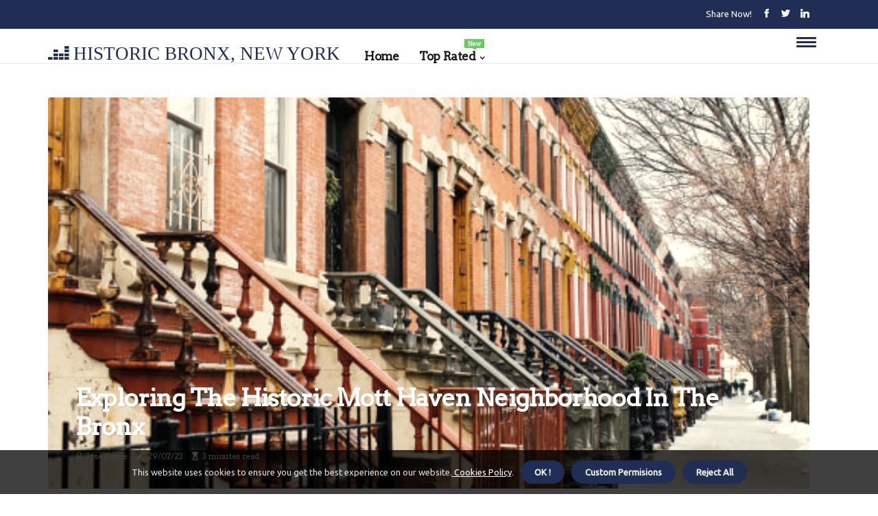

--- FILE ---
content_type: text/html;charset=utf-8
request_url: https://www.theamazingbronx.com/
body_size: 15179
content:
<!DOCTYPE html><html lang="en-US"><head><meta charset="UTF-8" /><meta http-equiv="X-UA-Compatible" content="IE=edge" /><meta name="viewport" content="width=device-width, initial-scale=1" /><meta name="generator" content="WordPress 5.8.5" /><meta name="robots" content="index,follow,max-snippet:-1, max-image-preview:large, max-video-preview:-1"><title>Historic Bronx, New York: A Journey Through Time</title><meta name="author" content="José Purce" /><meta name="description" content="Discover Historic Bronx, New York, a journey through the borough’s rich past, exploring its landmarks, culture, and stories that shaped the Bronx into..." /><meta name="keywords" content="richard morris, lewis morris iii" /><link rel="canonical" href="https://www.theamazingbronx.com" /><meta property="og:locale" content="en_US" /><meta property="og:type" content="website" /><meta property="og:title" content="Exploring the Historic Mott Haven Neighborhood in the Bronx" /><meta property="og:description" content="Explore Mott Haven - one of NYC's oldest neighborhoods - through 10 historic sites from an iron mill to two stretches of stunningly intact townhouses." /><meta property="og:url" content="https://www.theamazingbronx.com" /><meta property="og:site_name" content="theamazingbronx.com"/><meta property="og:image" content="https://www.theamazingbronx.com/img/469daaaa483537f4e3269abb7f9364ab.jpg?29"/><meta name="twitter:card" content="summary_large_image" /><meta name="twitter:description" content="Explore Mott Haven - one of NYC's oldest neighborhoods - through 10 historic sites from an iron mill to two stretches of stunningly intact townhouses." /><meta name="twitter:title" content="Exploring the Historic Mott Haven Neighborhood in the Bronx" /><script type='application/ld+json' class='yoast-schema-graph yoast-schema-graph--main'>{"@context": "https://schema.org","@graph": [{"@type": "WebSite","@id": "https://www.theamazingbronx.com#website","url": "https://www.theamazingbronx.com","name": "theamazingbronx.com","inLanguage": "en","description": "Explore Mott Haven - one of NYC's oldest neighborhoods - through 10 historic sites from an iron mill to two stretches of stunningly intact townhouses."},{"@type": "ImageObject","@id": "https://www.theamazingbronx.com#primaryimage","inLanguage": "en","url": "https://www.theamazingbronx.com/img/469daaaa483537f4e3269abb7f9364ab.jpg?29","width": 1920,"height": 800,"caption": "Exploring the Historic Mott Haven Neighborhood in the Bronx"},{"@type": "WebPage","@id": "https://www.theamazingbronx.com#webpage","url": "https://www.theamazingbronx.com","name": "Exploring the Historic Mott Haven Neighborhood in the Bronx","isPartOf": {"@id": "https://www.theamazingbronx.com#website"},"inLanguage": "en","primaryImageOfPage": {"@id": "https://www.theamazingbronx.com#primaryimage"},"datePublished": "2025-10-29T14-06-53.000Z","dateModified": "2025-10-29T14-06-53.000Z","description": "Explore Mott Haven - one of NYC's oldest neighborhoods - through 10 historic sites from an iron mill to two stretches of stunningly intact townhouses.","potentialAction": [{"@type": "ReadAction","target": ["https://www.theamazingbronx.com"]}]}]}</script><link rel="icon" href="https://www.theamazingbronx.com/img/favicon.png" type="image/x-icon" /><link rel="apple-touch-icon-precomposed" sizes="57x57" href="https://www.theamazingbronx.com/img/apple-touch-icon-57x57.png" /><link rel="apple-touch-icon-precomposed" sizes="114x114" href="https://www.theamazingbronx.com/img/apple-touch-icon-114x114.png" /><link rel="apple-touch-icon-precomposed" sizes="72x72" href="https://www.theamazingbronx.com/img/apple-touch-icon-72x72.png" /><link rel="apple-touch-icon-precomposed" sizes="144x144" href="https://www.theamazingbronx.com/img/apple-touch-icon-144x144.png" /><link rel="apple-touch-icon-precomposed" sizes="60x60" href="https://www.theamazingbronx.com/img/apple-touch-icon-60x60.png" /><link rel="apple-touch-icon-precomposed" sizes="120x120" href="https://www.theamazingbronx.com/img/apple-touch-icon-120x120.png" /><link rel="apple-touch-icon-precomposed" sizes="76x76" href="https://www.theamazingbronx.com/img/apple-touch-icon-76x76.png" /><link rel="apple-touch-icon-precomposed" sizes="152x152" href="https://www.theamazingbronx.com/img/apple-touch-icon-152x152.png" /><link rel="icon" type="image/png" href="https://www.theamazingbronx.com/img/favicon-196x196.png" sizes="196x196" /><link rel="icon" type="image/png" href="https://www.theamazingbronx.com/img/favicon-96x96.png" sizes="96x96" /><link rel="icon" type="image/png" href="https://www.theamazingbronx.com/img/favicon-32x32.png" sizes="32x32" /><link rel="icon" type="image/png" href="https://www.theamazingbronx.com/img/favicon-16x16.png" sizes="16x16" /><link rel="icon" type="image/png" href="https://www.theamazingbronx.com/img/favicon-128.png" sizes="128x128" /><meta name="application-name" content="&nbsp;"/><meta name="msapplication-TileColor" content="#FFFFFF" /><meta name="msapplication-TileImage" content="mstile-144x144.png" /><meta name="msapplication-square70x70logo" content="mstile-70x70.png" /><meta name="msapplication-square150x150logo" content="mstile-150x150.png" /><meta name="msapplication-wide310x150logo" content="mstile-310x150.png" /><meta name="msapplication-square310x310logo" content="mstile-310x310.png" /><script> WebFontConfig = { google: { families: ['Arvo', 'Ubuntu'] } }; (function(d) { var wf = d.createElement('script'), s = d.scripts[0]; wf.src = 'https://ajax.googleapis.com/ajax/libs/webfont/1.6.26/webfont.js'; wf.async = true; s.parentNode.insertBefore(wf, s); })(document);</script><style type="text/css">:root{ --main-color:#ef3f48; --font-heading:Arvo; --font-body:Ubuntu;}.enable_footer_columns_dark { background: #151515; color: #fff; border-top: 1px solid #303030;}</style><link rel="stylesheet" href="https://www.theamazingbronx.com/css/bootstrap.min.css?ver=3.1.5" type="text/css" media="all" /><link rel="stylesheet" href="https://cdnjs.cloudflare.com/ajax/libs/font-awesome/5.15.4/css/all.min.css" /><link rel="https://api.w.org/" href="https://www.theamazingbronx.com/wp-json" /><link rel="EditURI" type="application/rsd+xml" title="RSD" href="https://www.theamazingbronx.com/xmlrpc.php?rsd" /><link rel="wlwmanifest" type="application/wlwmanifest+xml" href="https://www.theamazingbronx.com/wp-includes/wlwmanifest.xml"/><link rel="shortlink" href="https://www.theamazingbronx.com"/><style type="text/css">.wbst_header_magazine_style.two_header_top_style.wbst_cus_top_share .header_top_bar_wrapper { background: #202e55;}h4 {margin-top: 34px;}.home_section3 { background-color: #202e5508;}.enable_footer_columns_dark { background: #202e55; color: #fff; border-top: 1px solid #202e55;}.wbst_radus_e {border-radius: 3px;}.single_post_title_main { text-align: left; max-width: 88%; font-size: 35px;}ul.jl_s_pagination { display: none;}.cc-window { position: fixed; left: 0; right: 0; bottom: 0; width: 100%; background-color: rgba(0,0,0,0.75); z-index: 999; opacity: 1; transition: all 0.3s ease;}.cc-window .box-cookies { padding: 15px; text-align: center; color: #DBE0DF; font-size: 13px; font-weight: 400; line-height: 30px;}.cc-window .box-cookies { padding: 15px; text-align: center; color: #DBE0DF; font-size: 13px; font-weight: 400; line-height: 30px;}.cc-window .cc-close .cc-reject .cc-custom{ display: inline-block; margin-left: 10px; line-height: normal; padding: 10px 20px; background-color: #202e55; color: #fff; font-weight: bold; border-radius: 27px; cursor: pointer; transition: all 0.3s ease-in-out;}.footer_logo_about{font-weight: bold;font-size: 35px;}.post_content.wbst_content { text-align: justify;}.jm-post-like{cursor:pointer;}a.jm-post-like.loved { background: red; border-radius: 0px;}.single_post_share_icon_post li a i { display: inline-block; padding: 0; color: #fff; text-align: center; text-transform: capitalize; font-size: 15px; font-weight: 500; height: 40px; line-height: 40px; width: 40px; border-radius: 0px;}.single-post-meta-wrapper.wbst_sfoot i { float: left; display: inline-block; padding: 0; color: #000; text-align: center; margin-right: 0; text-transform: capitalize; font-size: 15px; font-weight: 500; height: 40px; line-height: 40px; width: 40px; border-radius: 0px; border: 1px solid #ebebeb;}.auth .author-info.wbst_auth_head { background: transparent; padding: 0px 11%; text-align: center; margin-bottom: 0px;}.main_title_col .auth { margin-top: 0px; margin-bottom: 30px; padding: 0px; border: 0px !important;}.auth .author-info.wbst_auth_head { background: transparent; padding: 0px 11%; text-align: center; margin-bottom: 0px;}.author-info.wbst_auth_head .author-avatar { display: block; float: left; margin-left: 50px;}.author-info.wbst_auth_head .avatar { width: 198px !important; border: 7px solid #fff; border-radius: 50%; overflow: hidden; box-shadow: 0 0 0 4px #202e55; margin-top: -27px;}.author-info.wbst_auth_head .author-description { float: right; display: block; margin: 0px; width: 55%;}.auth .author_commentcount, .auth .author_postcount { font-size: 12px; color: #fff; line-height: 1.2; background: #202e55; margin-right: 5px; padding: 2px 10px; border-radius: 0px;}.grid-sidebar .box { margin-bottom: 0!important; width: 33%; padding: 0; padding-right: 20px; padding-left: 20px; float: left; position: relative;}ol {display: inline-block;list-style-type: none;margin: 0;padding: 0;overflow: hidden;font-size: 12px;padding-left: 0;border-left: 1px solid #202e55;}ol li {display: inline;margin-right: 8px;}ol li::before {content: ">";margin-right: 8px;}ol li:first-child::before {content: "";}.jlm_w .jlma { top: 4px;}.jlm_w .jlmb { top: 10px;}.jlm_w .jlmc { top: 16px;}.jlm_w span { display: block; position: absolute; width: 130%; height: 3px; border-radius: 35px; background: #202e55; left: 5px;}.bottom_footer_menu_text .wbst_ft_w { border-top: 1px solid #ffff;}.menu-footer { margin-bottom: 0; padding: 0px; float: right; margin: -5px 35px 0px 0px;}.footer-bottom { color: #fff;}#menu-footer-menu li a { text-decoration: none; color: #fff;}.jellywp_about_us_widget_wrapper .footer_logo_about {margin-bottom: 30px;float: none;display: inline-block;width:100%;}.wbst_cat_img_w:last-child, .footer-columns .wbst_cat_img_w:nth-last-child(2) {margin-bottom: 8px;}.jli-moon{font-family: Font Awesome 5 Pro!important;}.jli-moon:before { content: "\f249";}.jli-sun{font-family: Font Awesome 5 Free!important;}.jli-sun:before { content: "\f249";}.wbst_day_night .jl-night-toggle-icon { width: 43px; background: rgba(0,0,0,.3); border-radius: 13;}.wbst__cat_img_w .wbst__cat_img_c { height: 62px; position: relative; border-radius: 3px; margin-top: :12px;}.footer-columns .wbst__cat_img_w .wbst__cat_img_c { border: 3px solid #525252; background: #3a3939;}header.header-wraper.wbst_header_magazine_style.two_header_top_style.header_layout_style3_custom.wbst_cus_top_share.border_down { background: #202e55; height: 122px;}.wbst__s_pagination { display: none;}.wbst_cites { margin-top: 40px;}.row { display: -ms-flexbox; display: flex; -ms-flex-wrap: wrap; flex-wrap: wrap; margin-right: -15px; margin-left: -15px; width: 100%;}.wbst__lead_large { display: block;position: relative;}.wbst__lead_mobile { display: none;position: relative;}@media only screen and (max-width: 400px) { .author-info.wbst_auth_head .author-description { float: right; display: block; margin: 0px; width: 100%;}.author-info.wbst_auth_head .author-avatar { display: block; float: none; margin-left: 0px;}.grid-sidebar .box { margin-bottom: 0!important; width: 100%; padding: 0; padding-right: 20px; padding-left: 20px; float: left; position: relative;}.wbst__lead_large { display: none;position: relative;}.wbst__lead_mobile { display: block;position: relative;}}</style><style>.wbst_f_img_bg {filter: sepia(27%);}img {filter: sepia(27%);}.wbst_mg_wrapper .wbst_mg_sm {float: left;width: 25%;margin-bottom: 35px;padding: 0 20px;min-height: 265px!important;}</style><style>section.home_section5 {margin-bottom: 20px;}@media only screen and (max-width: 767px){.wbst_mg_wrapper .wbst_mg_sm { width: 100%;}}</style><script>function imgError(image){var parentNode = image.parentNode; parentNode.removeChild(image);}</script></head><body class="mobile_nav_class jl-has-sidebar"><div class="options_layout_wrapper wbst_clear_at wbst_radius wbst_none_box_styles wbst_border_radiuss wbst_en_day_night"><div class="options_layout_container full_layout_enable_front"><header class="header-wraper wbst_header_magazine_style two_header_top_style header_layout_style3_custom wbst_cus_top_share "><div class="header_top_bar_wrapper"><div class="container"><div class="row"><div class="col-md-12"><div class="menu-primary-container navigation_wrapper"><ul id="wbst_top_menu" class="wbst_main_menu"></ul></div><div class="wbst_top_cus_social" style="height: 42px;"><div class="menu_mobile_share_wrapper"> <span class="wbst_hfollow">Share now!</span><ul class="social_icon_header_top wbst_socialcolor"><li> <a class="facebook" rel="nofollow" href="https://www.facebook.com/sharer.php?u=https://www.theamazingbronx.com" target="_blank"><i class="jli-facebook"></i></a></li><li> <a class="twitter" rel="nofollow" href="https://twitter.com/share?url=https://www.theamazingbronx.com&amp;text=https://www.theamazingbronx.com&amp;hashtags=theamazingbronx.com" target="_blank"><i class="jli-twitter"></i></a></li><li> <a class="linkedin" rel="nofollow" href="http://www.linkedin.com/shareArticle?mini=true&amp;url=https://www.theamazingbronx.com" target="_blank"><i class="jli-linkedin"></i></a></li></ul></div></div></div></div></div></div><div class="wbst_blank_nav"></div><div id="menu_wrapper" class="menu_wrapper wbst_menu_sticky wbst_stick"><div class="container"><div class="row"><div class="main_menu col-md-12" style="height: 50px;"><div class="logo_small_wrapper_table"><div class="logo_small_wrapper"><a class="logo_link" href="https://www.theamazingbronx.com" style="margin-top: -10px;"><div class="wbst_logo_n"><div class="fab fa-deezer" style="font-size: 27px;color: #202e55;"> HISTORIC BRONX, NEW YORK</div></div><div class="wbst_logo_w"><div class="fab fa-deezer" style="font-size: 32px;color: #202e55;"> HISTORIC BRONX, NEW YORK</div></div></a></div></div><div class="search_header_menu wbst_nav_mobile"><div class="menu_mobile_icons"><div class="jlm_w"><span class="jlma"></span><span class="jlmb"></span><span class="jlmc"></span></div></div></div><div class="menu-primary-container navigation_wrapper wbst_cus_share_mnu"><ul id="mainmenu" class="wbst_main_menu"><li class="menu-item current-menu-item current_page_item"> <a href="https://www.theamazingbronx.com">Home<span class="border-menu"></span></a></li> <li class="menu-item menu-item-has-children"> <a>Top Rated<span class="border-menu"></span><span class="wbst_menu_lb" style="background: #62ce5c !important;"><span class="wbst_lb_ar" style="border-top: 3px solid #62ce5c !important;"></span>New</span></a><ul class="sub-menu menu_post_feature wbst_menu_tls"><li><div id="sprasa_recent_large_widgets-2" class="widget main_post_style"><h3 class="widget-title"><span>Top Rated</span></h3><div class="wbst_grid_overlay wbst_w_menu wbst_clear_at"><div class="wbst_grid_overlay_col"><div class="wbst_grid_verlay_wrap wbst_radus_e"><div class="wbst_f_img_bg" style="background-image: url('https://www.theamazingbronx.com/img/t559c0ee61473297ac01ddb7e5bdf8318.jpg')"></div><a href="https://www.theamazingbronx.com/what-is-the-history-of-yankee-stadium-in-the-bronx" class="wbst_f_img_link"></a><div class="wbst_f_postbox"><h3 class="wbst_f_title"><a href="https://www.theamazingbronx.com/what-is-the-history-of-yankee-stadium-in-the-bronx">The Fascinating Story of Yankee Stadium in the Bronx</a></h3><span class="wbst_post_meta"><span class="post-date"><i class="fas fa-pen"></i>28/10/25</span><span class="post-read-time"><i class="fa fa-hourglass-start"></i>2 minutes read</span></span></div></div></div><div class="wbst_grid_overlay_col"><div class="wbst_grid_verlay_wrap wbst_radus_e"><div class="wbst_f_img_bg" style="background-image: url('https://www.theamazingbronx.com/img/t70d5ec760c1dab8e5c6508fc410fcda4.jpg')"></div><a href="https://www.theamazingbronx.com/what-is-the-history-of-woodlawn-cemetery-in-the-bronx" class="wbst_f_img_link"></a><div class="wbst_f_postbox"><h3 class="wbst_f_title"><a href="https://www.theamazingbronx.com/what-is-the-history-of-woodlawn-cemetery-in-the-bronx">Exploring the Historic Woodlawn Cemetery in the Bronx: A Journey Through Time</a></h3><span class="wbst_post_meta"><span class="post-date"><i class="fas fa-pen"></i>28/10/25</span><span class="post-read-time"><i class="fa fa-hourglass-start"></i>1 minute read</span></span></div></div></div><div class="wbst_grid_overlay_col"><div class="wbst_grid_verlay_wrap wbst_radus_e"><div class="wbst_f_img_bg" style="background-image: url('https://www.theamazingbronx.com/img/t4edc9b8e28a450aded0ba3cf693f9586.jpg')"></div><a href="https://www.theamazingbronx.com/what-is-the-history-about-bronx-how-did-it-become-the-place-it-is-today" class="wbst_f_img_link"></a><div class="wbst_f_postbox"><h3 class="wbst_f_title"><a href="https://www.theamazingbronx.com/what-is-the-history-about-bronx-how-did-it-become-the-place-it-is-today">Exploring the Rich History of the Bronx</a></h3><span class="wbst_post_meta"><span class="post-date"><i class="fas fa-pen"></i>28/10/25</span><span class="post-read-time"><i class="fa fa-hourglass-start"></i>1 minute read</span></span></div></div></div><div class="wbst_grid_overlay_col"><div class="wbst_grid_verlay_wrap wbst_radus_e"><div class="wbst_f_img_bg" style="background-image: url('https://www.theamazingbronx.com/img/t8b7290fb8f39ceec818aa7332ded631a.jpg')"></div><a href="https://www.theamazingbronx.com/what-is-the-history-of-crotona-park-in-the-bronx" class="wbst_f_img_link"></a><div class="wbst_f_postbox"><h3 class="wbst_f_title"><a href="https://www.theamazingbronx.com/what-is-the-history-of-crotona-park-in-the-bronx">Discovering the Timeless Beauty of Crotona Park in the Bronx</a></h3><span class="wbst_post_meta"><span class="post-date"><i class="fas fa-pen"></i>28/10/25</span><span class="post-read-time"><i class="fa fa-hourglass-start"></i>2 minutes read</span></span></div></div></div></div></div></li></ul></li></ul></div></div></div></div></div></div></header><div class="mobile_menu_overlay"></div><div class="wbst_home_bw"><section class="home_section1"><div class="container"><div class="row"><div class="col-md-12"><div class="wbst_mright_wrapper wbst_clear_at"><div class=""><div class="wbst_m_center blog-style-one blog-small-grid"><div class="wbst_m_center_w wbst_radus_e"><div class="wbst_f_img_bg" style=" background-image: url('https://www.theamazingbronx.com/img/t469daaaa483537f4e3269abb7f9364ab.jpg?53');"></div><div class="text-box"><h3><a href="https://www.theamazingbronx.com/what-is-the-oldest-neighborhood-in-the-bronx">Exploring the Historic Mott Haven Neighborhood in the Bronx</a></h3> <span class="wbst_post_meta"> <span class="wbst_author_img_w"><i class="far fa-user"></i><a href="https://www.theamazingbronx.com/jose-purce" title="Posts by José Purce" rel="author">José Purce</a></span><span class="post-date"><i class="fas fa-pen"></i>29/07/23</span><span class="post-read-time"><i class="fa fa-hourglass-start"></i>3 minutes read</span></span></div></div></div> </div></div></div></div></div></section><section class="home_section2"><div class="container"><div class="row"><div class="col-md-12"><div id="blockid_72be465" class="block-section jl-main-block" data-blockid="blockid_72be465" data-name="wbst_mgrid" data-page_max="11" data-page_current="1" data-author="none" data-order="date_post" data-posts_per_page="6" data-offset="5"><div class="wbst_grid_wrap_f wbst_clear_at g_3col"><div class="jl-roww content-inner jl-col3 jl-col-row"><div class="wbst_sec_title"><h3 class="wbst_title_c"><span>Top Of The Week</span></h3><p></p></div> <div class="jl-grid-cols"><div class="p-wraper post-2959"><div class="wbst_grid_w"><div class="wbst_img_box wbst_radus_e"><a href="https://www.theamazingbronx.com/what-is-the-oldest-neighborhood-in-the-bronx"> <img width="500" height="350" src="https://www.theamazingbronx.com/img/t469daaaa483537f4e3269abb7f9364ab.jpg?1253" class="attachment-sprasa_slider_grid_small size-sprasa_slider_grid_small wp-post-image" alt="Exploring the Historic Mott Haven Neighborhood in the Bronx" loading="lazy" onerror="imgError(this)"></a> </div><div class="text-box"><h3><a href="https://www.theamazingbronx.com/what-is-the-oldest-neighborhood-in-the-bronx">Exploring the Historic Mott Haven Neighborhood in the Bronx</a></h3><span class="wbst_post_meta"> <span class="wbst_author_img_w"><i class="far fa-user"></i><a href="https://www.theamazingbronx.com/jose-purce" title="Posts by José Purce" rel="author">José Purce</a></span><span class="post-date"><i class="fas fa-pen"></i>29/07/23</span><span class="post-read-time"><i class="fa fa-hourglass-start"></i>3 minutes read</span></span><p>The Mott Haven neighborhood in the South Bronx is one of the oldest neighborhoods in New York City. It is situated on a...</p></div></div></div></div> <div class="jl-grid-cols"><div class="p-wraper post-2959"><div class="wbst_grid_w"><div class="wbst_img_box wbst_radus_e"><a href="https://www.theamazingbronx.com/what-is-the-history-of-van-cortlandt-park-in-the-bronx"> <img width="500" height="350" src="https://www.theamazingbronx.com/img/t2fa8046828bd816e121cbdfef6db1e83.jpg?1253" class="attachment-sprasa_slider_grid_small size-sprasa_slider_grid_small wp-post-image" alt="Exploring the Rich History of Van Cortlandt Park in the Bronx" loading="lazy" onerror="imgError(this)"></a> </div><div class="text-box"><h3><a href="https://www.theamazingbronx.com/what-is-the-history-of-van-cortlandt-park-in-the-bronx">Exploring the Rich History of Van Cortlandt Park in the Bronx</a></h3><span class="wbst_post_meta"> <span class="wbst_author_img_w"><i class="far fa-user"></i><a href="https://www.theamazingbronx.com/jose-purce" title="Posts by José Purce" rel="author">José Purce</a></span><span class="post-date"><i class="fas fa-pen"></i>24/08/23</span><span class="post-read-time"><i class="fa fa-hourglass-start"></i>1 minute read</span></span><p>Van Cortlandt Park, located in the Bronx district of New York City, is a tranquil oasis for city dwellers looking to take ...</p></div></div></div></div> <div class="jl-grid-cols"><div class="p-wraper post-2959"><div class="wbst_grid_w"><div class="wbst_img_box wbst_radus_e"><a href="https://www.theamazingbronx.com/how-has-the-bronx-s-art-scene-changed-over-time-since-its-founding"> <img width="500" height="350" src="https://www.theamazingbronx.com/img/t9c82b154f40ed75850b9524c7699a8f8.jpg?1253" class="attachment-sprasa_slider_grid_small size-sprasa_slider_grid_small wp-post-image" alt="The Bronx Art Scene: A Journey Through Time" loading="lazy" onerror="imgError(this)"></a> </div><div class="text-box"><h3><a href="https://www.theamazingbronx.com/how-has-the-bronx-s-art-scene-changed-over-time-since-its-founding">The Bronx Art Scene: A Journey Through Time</a></h3><span class="wbst_post_meta"> <span class="wbst_author_img_w"><i class="far fa-user"></i><a href="https://www.theamazingbronx.com/jose-purce" title="Posts by José Purce" rel="author">José Purce</a></span><span class="post-date"><i class="fas fa-pen"></i>03/08/23</span><span class="post-read-time"><i class="fa fa-hourglass-start"></i>1 minute read</span></span><p>The Bronx has a long and storied history when it comes to art. From graffiti and hip hop in the 1980s to the more recent...</p></div></div></div></div> <div class="jl-grid-cols"><div class="p-wraper post-2959"><div class="wbst_grid_w"><div class="wbst_img_box wbst_radus_e"><a href="https://www.theamazingbronx.com/how-has-the-bronx-s-sports-teams-changed-over-time-since-its-founding"> <img width="500" height="350" src="https://www.theamazingbronx.com/img/t07eb0e80fe90f9a701639515f0e0e633.jpg?1253" class="attachment-sprasa_slider_grid_small size-sprasa_slider_grid_small wp-post-image" alt="The Incredible Journey of Sports Teams in the Bronx" loading="lazy" onerror="imgError(this)"></a> </div><div class="text-box"><h3><a href="https://www.theamazingbronx.com/how-has-the-bronx-s-sports-teams-changed-over-time-since-its-founding">The Incredible Journey of Sports Teams in the Bronx</a></h3><span class="wbst_post_meta"> <span class="wbst_author_img_w"><i class="far fa-user"></i><a href="https://www.theamazingbronx.com/jose-purce" title="Posts by José Purce" rel="author">José Purce</a></span><span class="post-date"><i class="fas fa-pen"></i>14/08/23</span><span class="post-read-time"><i class="fa fa-hourglass-start"></i>2 minutes read</span></span><p>The Bronx has a long and storied history when it comes to sports teams. From the New York Knicks and Brooklyn Nets of the ...</p></div></div></div></div> <div class="jl-grid-cols"><div class="p-wraper post-2959"><div class="wbst_grid_w"><div class="wbst_img_box wbst_radus_e"><a href="https://www.theamazingbronx.com/what-is-the-history-of-little-italy-in-the-bronx"> <img width="500" height="350" src="https://www.theamazingbronx.com/img/ta980b4a2638339e0995f70fa6fd4405e.jpg?1253" class="attachment-sprasa_slider_grid_small size-sprasa_slider_grid_small wp-post-image" alt="The Fascinating History of Little Italy in the Bronx" loading="lazy" onerror="imgError(this)"></a> </div><div class="text-box"><h3><a href="https://www.theamazingbronx.com/what-is-the-history-of-little-italy-in-the-bronx">The Fascinating History of Little Italy in the Bronx</a></h3><span class="wbst_post_meta"> <span class="wbst_author_img_w"><i class="far fa-user"></i><a href="https://www.theamazingbronx.com/jose-purce" title="Posts by José Purce" rel="author">José Purce</a></span><span class="post-date"><i class="fas fa-pen"></i>12/08/23</span><span class="post-read-time"><i class="fa fa-hourglass-start"></i>2 minutes read</span></span><p>Located in the Belmont section of the Bronx, Arthur Avenue, also known as “Little Italy”, is renowned for its...</p></div></div></div></div> <div class="jl-grid-cols"><div class="p-wraper post-2959"><div class="wbst_grid_w"><div class="wbst_img_box wbst_radus_e"><a href="https://www.theamazingbronx.com/how-has-the-bronx-s-crime-rate-changed-over-time-since-its-founding"> <img width="500" height="350" src="https://www.theamazingbronx.com/img/t0ab733490f81e4326ddd7512663c9036.jpg?1253" class="attachment-sprasa_slider_grid_small size-sprasa_slider_grid_small wp-post-image" alt="The Bronx: A Look at How Crime Rates Have Evolved Over Time" loading="lazy" onerror="imgError(this)"></a> </div><div class="text-box"><h3><a href="https://www.theamazingbronx.com/how-has-the-bronx-s-crime-rate-changed-over-time-since-its-founding">The Bronx: A Look at How Crime Rates Have Evolved Over Time</a></h3><span class="wbst_post_meta"> <span class="wbst_author_img_w"><i class="far fa-user"></i><a href="https://www.theamazingbronx.com/jose-purce" title="Posts by José Purce" rel="author">José Purce</a></span><span class="post-date"><i class="fas fa-pen"></i>29/07/23</span><span class="post-read-time"><i class="fa fa-hourglass-start"></i>2 minutes read</span></span><p>The Bronx is a borough of New York City that has had its share of crime over the years. But how has the crime rate...</p></div></div></div></div></div><div class="wbst_lmore_wrap"></div></div></div></div></div></div></section><section class="home_section3"><div class="container"><div class="row"><div class="col-md-12"><div class="wbst_sec_title"><h3 class="wbst_title_c">Recent Posts</h3><p></p></div><div class="wbst_mg_wrapper wbst_clear_at"><div class="wbst_mg_post wbst_clear_at"> <div class="wbst_mg_main"><div class="wbst_mg_main_w"><div class="wbst_img_box wbst_radus_e"><a href="https://www.theamazingbronx.com/what-are-some-famous-people-from-the-bronx-throughout-its-history"><img width="1000" height="650" src="https://www.theamazingbronx.com/img/t9c531af7b2f7d9c6358a0a1a7a9ff2e9.jpg?1253" class="attachment-sprasa_feature_large size-sprasa_feature_large wp-post-image" alt="15 Famous People from the Bronx: A Look at its Rich History" loading="lazy" onerror="imgError(this)"></a> </div><div class="text-box"><h3 class="entry-title"> <a href="https://www.theamazingbronx.com/what-are-some-famous-people-from-the-bronx-throughout-its-history" tabindex="-1">15 Famous People from the Bronx: A Look at its Rich History</a> </h3><span class="wbst_post_meta"> <span class="wbst_author_img_w"><i class="far fa-user"></i><a href="https://www.theamazingbronx.com/jose-purce" title="Posts by José Purce" rel="author">José Purce</a></span><span class="post-date"><i class="fas fa-pen"></i>31/07/23</span><span class="post-read-time"><i class="fa fa-hourglass-start"></i>2 minutes read</span></span><p>The Bronx, a district of New York City, has long been known for its rich and decent history. It has produced some of the...</p></div></div></div> <div class="wbst_mg_sm"><div class="wbst_mg_sm_w"><div class="wbst_f_img wbst_radus_e"><a href="https://www.theamazingbronx.com/what-is-the-history-of-kingsbridge-in-the-bronx"><img width="1000" height="650" src="https://www.theamazingbronx.com/img/t099beb0da47632cde41632163aaf06e8.jpg?1253" class="attachment-sprasa_feature_large size-sprasa_feature_large wp-post-image" alt="Exploring the Rich History of Kingsbridge in the Bronx" loading="lazy" onerror="imgError(this)"></a> </div><div class="wbst_mg_content"><h3 class="entry-title"><a href="https://www.theamazingbronx.com/what-is-the-history-of-kingsbridge-in-the-bronx">Exploring the Rich History of Kingsbridge in the Bronx</a></h3><span class="wbst_post_meta"> <span class="wbst_author_img_w"><i class="far fa-user"></i><a href="https://www.theamazingbronx.com/jose-purce" title="Posts by José Purce" rel="author">José Purce</a></span><span class="post-date"><i class="fas fa-pen"></i>29/07/23</span></span></div></div></div> <div class="wbst_mg_sm"><div class="wbst_mg_sm_w"><div class="wbst_f_img wbst_radus_e"><a href="https://www.theamazingbronx.com/what-is-the-significance-of-the-bronx-in-american-history"><img width="1000" height="650" src="https://www.theamazingbronx.com/img/tca74ce03437f903e023ffcbb99b6e53b.jpg?1253" class="attachment-sprasa_feature_large size-sprasa_feature_large wp-post-image" alt="The Bronx: A Comprehensive Look at its Historical Significance" loading="lazy" onerror="imgError(this)"></a> </div><div class="wbst_mg_content"><h3 class="entry-title"><a href="https://www.theamazingbronx.com/what-is-the-significance-of-the-bronx-in-american-history">The Bronx: A Comprehensive Look at its Historical Significance</a></h3><span class="wbst_post_meta"> <span class="wbst_author_img_w"><i class="far fa-user"></i><a href="https://www.theamazingbronx.com/jose-purce" title="Posts by José Purce" rel="author">José Purce</a></span><span class="post-date"><i class="fas fa-pen"></i>04/08/23</span></span></div></div></div> <div class="wbst_mg_sm"><div class="wbst_mg_sm_w"><div class="wbst_f_img wbst_radus_e"><a href="https://www.theamazingbronx.com/dutch-settlement-to-urban-renaissance"><img width="1000" height="650" src="https://www.theamazingbronx.com/img/te955691054dbc4dd4753667ca9885c92.jpg?1253" class="attachment-sprasa_feature_large size-sprasa_feature_large wp-post-image" alt="Exploring The Rich History Of Bronx, New York: From Dutch Settlement To Urban Renaissance" loading="lazy" onerror="imgError(this)"></a> </div><div class="wbst_mg_content"><h3 class="entry-title"><a href="https://www.theamazingbronx.com/dutch-settlement-to-urban-renaissance">Exploring The Rich History Of Bronx, New York: From Dutch Settlement To Urban Renaissance</a></h3><span class="wbst_post_meta"> <span class="wbst_author_img_w"><i class="far fa-user"></i><a href="https://www.theamazingbronx.com/jose-purce" title="Posts by José Purce" rel="author">José Purce</a></span><span class="post-date"><i class="fas fa-pen"></i>20/08/23</span></span></div></div></div> <div class="wbst_mg_sm"><div class="wbst_mg_sm_w"><div class="wbst_f_img wbst_radus_e"><a href="https://www.theamazingbronx.com/what-is-the-oldest-building-in-the-bronx"><img width="1000" height="650" src="https://www.theamazingbronx.com/img/t28649b9faaffa1cbe6468f2ea3fb3153.jpg?1253" class="attachment-sprasa_feature_large size-sprasa_feature_large wp-post-image" alt="Exploring the Oldest Building in the Bronx: A Journey Through History" loading="lazy" onerror="imgError(this)"></a> </div><div class="wbst_mg_content"><h3 class="entry-title"><a href="https://www.theamazingbronx.com/what-is-the-oldest-building-in-the-bronx">Exploring the Oldest Building in the Bronx: A Journey Through History</a></h3><span class="wbst_post_meta"> <span class="wbst_author_img_w"><i class="far fa-user"></i><a href="https://www.theamazingbronx.com/jose-purce" title="Posts by José Purce" rel="author">José Purce</a></span><span class="post-date"><i class="fas fa-pen"></i>07/08/23</span></span></div></div></div></div></div></div></div></div></section><section class="home_section5"><div class="container"><div class="row"><div class="col-md-12"><div id="blockid_5ee403b" class="block-section jl-main-block"><div class="wbst_slide_wrap_f wbst_clear_at"><div class="jl-roww content-inner jl-col-none jl-col-row"><div class="wbst_sec_title"><h3 class="wbst_title_c"><span>Top Of The Month</span></h3><p></p></div><div class="wbst_ar_top"><div class="jl-w-slider wbst_full_feature_w"><div class="jl-eb-slider jelly_loading_pro" data-arrows="true" data-play="true" data-effect="false" data-speed="500" data-autospeed="7000" data-loop="true" data-dots="true" data-swipe="true" data-items="1" data-xs-items="1" data-sm-items="1" data-md-items="1" data-lg-items="1" data-xl-items="1"> <div class="item-slide wbst_radus_e"> <div class="slide-inner"><div class="wbst_full_feature"><div class="wbst_f_img_bg" style=" background-image: url('https://www.theamazingbronx.com/img/t559c0ee61473297ac01ddb7e5bdf8318.jpg?1253')"></div><div class="wbst_f_postbox"><h3 class="wbst_f_title"> <a href="https://www.theamazingbronx.com/what-is-the-history-of-yankee-stadium-in-the-bronx" tabindex="-1">The Fascinating Story of Yankee Stadium in the Bronx</a> </h3> <span class="wbst_post_meta"><span class="wbst_author_img_w"><i class="far fa-user"></i><a href="https://www.theamazingbronx.com/jose-purce" title="Posts by José Purce" rel="author">José Purce</a></span><span class="post-date"><i class="fas fa-pen"></i>06/08/23</span><span class="post-read-time"><i class="fa fa-hourglass-start"></i>2 minutes read</span></span></div></div></div></div></div></div></div></div></div></div></div></div></div></section></div><div id="content_nav" class="wbst_mobile_nav_wrapper"><div id="nav" class="wbst_mobile_nav_inner"><div class="menu_mobile_icons mobile_close_icons closed_menu"> <span class="wbst_close_wapper"><span class="wbst_close_1"></span><span class="wbst_close_2"></span></span></div><ul id="mobile_menu_slide" class="menu_moble_slide"><li class="menu-item current-menu-item current_page_item"> <a href="https://www.theamazingbronx.com">Home<span class="border-menu"></span></a></li><li class="menu-item menu-item-has-children"> <a href="#">Top Rated<span class="border-menu"></span><span class="arrow_down"><i class="jli-down-chevron" aria-hidden="true"></i></span></a><ul class="sub-menu"><li class="menu-item current-menu-item current_page_item"> <a class="bd_left" href="https://www.theamazingbronx.com/what-is-the-history-of-the-grand-concourse-in-the-bronx">Exploring the Grand Concourse: A Historical Journey Through the Bronx<span class="border-menu"></span></a></li><li class="menu-item current-menu-item current_page_item"> <a class="bd_left" href="https://www.theamazingbronx.com/what-is-the-oldest-neighborhood-in-the-bronx">Exploring the Historic Mott Haven Neighborhood in the Bronx<span class="border-menu"></span></a></li><li class="menu-item current-menu-item current_page_item"> <a class="bd_left" href="https://www.theamazingbronx.com/what-is-the-history-of-van-cortlandt-park-in-the-bronx">Exploring the Rich History of Van Cortlandt Park in the Bronx<span class="border-menu"></span></a></li><li class="menu-item current-menu-item current_page_item"> <a class="bd_left" href="https://www.theamazingbronx.com/how-has-the-bronx-s-art-scene-changed-over-time-since-its-founding">The Bronx Art Scene: A Journey Through Time<span class="border-menu"></span></a></li><li class="menu-item current-menu-item current_page_item"> <a class="bd_left" href="https://www.theamazingbronx.com/how-has-the-bronx-s-sports-teams-changed-over-time-since-its-founding">The Incredible Journey of Sports Teams in the Bronx<span class="border-menu"></span></a></li><li class="menu-item current-menu-item current_page_item"> <a class="bd_left" href="https://www.theamazingbronx.com/what-is-the-history-of-little-italy-in-the-bronx">The Fascinating History of Little Italy in the Bronx<span class="border-menu"></span></a></li><li class="menu-item current-menu-item current_page_item"> <a class="bd_left" href="https://www.theamazingbronx.com/how-has-the-bronx-s-crime-rate-changed-over-time-since-its-founding">The Bronx: A Look at How Crime Rates Have Evolved Over Time<span class="border-menu"></span></a></li><li class="menu-item current-menu-item current_page_item"> <a class="bd_left" href="https://www.theamazingbronx.com/what-are-some-famous-people-from-the-bronx-throughout-its-history">15 Famous People from the Bronx: A Look at its Rich History<span class="border-menu"></span></a></li><li class="menu-item current-menu-item current_page_item"> <a class="bd_left" href="https://www.theamazingbronx.com/what-is-the-history-of-kingsbridge-in-the-bronx">Exploring the Rich History of Kingsbridge in the Bronx<span class="border-menu"></span></a></li><li class="menu-item current-menu-item current_page_item"> <a class="bd_left" href="https://www.theamazingbronx.com/what-is-the-significance-of-the-bronx-in-american-history">The Bronx: A Comprehensive Look at its Historical Significance<span class="border-menu"></span></a></li><li class="menu-item current-menu-item current_page_item"> <a class="bd_left" href="https://www.theamazingbronx.com/dutch-settlement-to-urban-renaissance">Exploring The Rich History Of Bronx, New York: From Dutch Settlement To Urban Renaissance<span class="border-menu"></span></a></li><li class="menu-item current-menu-item current_page_item"> <a class="bd_left" href="https://www.theamazingbronx.com/what-is-the-oldest-building-in-the-bronx">Exploring the Oldest Building in the Bronx: A Journey Through History<span class="border-menu"></span></a></li><li class="menu-item current-menu-item current_page_item"> <a class="bd_left" href="https://www.theamazingbronx.com/what-is-the-history-of-yankee-stadium-in-the-bronx">The Fascinating Story of Yankee Stadium in the Bronx<span class="border-menu"></span></a></li><li class="menu-item current-menu-item current_page_item"> <a class="bd_left" href="https://www.theamazingbronx.com/what-is-the-history-of-the-bronx-neighborhood">The Bronx: A Story of Transformation<span class="border-menu"></span></a></li><li class="menu-item current-menu-item current_page_item"> <a class="bd_left" href="https://www.theamazingbronx.com/how-has-the-bronx-s-culture-changed-over-time-since-its-founding">The Bronx: A Cultural Evolution Through Time<span class="border-menu"></span></a></li><li class="menu-item current-menu-item current_page_item"> <a class="bd_left" href="https://www.theamazingbronx.com/what-is-the-history-of-the-bronx-in-new-york-city">Exploring the History of the Bronx in New York City<span class="border-menu"></span></a></li><li class="menu-item current-menu-item current_page_item"> <a class="bd_left" href="https://www.theamazingbronx.com/what-is-the-history-of-woodlawn-cemetery-in-the-bronx">Exploring the Historic Woodlawn Cemetery in the Bronx: A Journey Through Time<span class="border-menu"></span></a></li><li class="menu-item current-menu-item current_page_item"> <a class="bd_left" href="https://www.theamazingbronx.com/what-is-the-history-of-arthur-avenue-in-the-bronx">The Authentic Italian-American Atmosphere of Arthur Avenue in the Bronx<span class="border-menu"></span></a></li><li class="menu-item current-menu-item current_page_item"> <a class="bd_left" href="https://www.theamazingbronx.com/how-has-the-bronx-s-education-system-changed-over-time-since-its-founding">The Bronx's Education System: A Case Study of Successful Transformation<span class="border-menu"></span></a></li><li class="menu-item current-menu-item current_page_item"> <a class="bd_left" href="https://www.theamazingbronx.com/what-is-the-history-of-pelham-bay-park-in-the-bronx">Exploring the History and Beauty of Pelham Bay Park in the Bronx<span class="border-menu"></span></a></li><li class="menu-item current-menu-item current_page_item"> <a class="bd_left" href="https://www.theamazingbronx.com/how-has-the-bronx-s-housing-market-changed-over-time-since-its-founding">The Bronx's Housing Market: A Historical Perspective<span class="border-menu"></span></a></li><li class="menu-item current-menu-item current_page_item"> <a class="bd_left" href="https://www.theamazingbronx.com/how-has-the-bronx-s-population-changed-over-time-since-its-founding">The Bronx: A Historical Journey Through Population Changes<span class="border-menu"></span></a></li><li class="menu-item current-menu-item current_page_item"> <a class="bd_left" href="https://www.theamazingbronx.com/what-is-the-history-of-morris-park-in-the-bronx">The Fascinating Story of Morris Park in the Bronx<span class="border-menu"></span></a></li><li class="menu-item current-menu-item current_page_item"> <a class="bd_left" href="https://www.theamazingbronx.com/what-is-the-history-of-fordham-university-in-the-bronx">The 175-Year Legacy of Fordham University in the Bronx<span class="border-menu"></span></a></li><li class="menu-item current-menu-item current_page_item"> <a class="bd_left" href="https://www.theamazingbronx.com/what-is-the-history-about-bronx-how-did-it-become-the-place-it-is-today">Exploring the Rich History of the Bronx<span class="border-menu"></span></a></li><li class="menu-item current-menu-item current_page_item"> <a class="bd_left" href="https://www.theamazingbronx.com/how-has-the-bronx-s-entertainment-industry-changed-over-time-since-its-founding">The Bronx's Entertainment Industry: A Look at its Evolution and Beyond<span class="border-menu"></span></a></li><li class="menu-item current-menu-item current_page_item"> <a class="bd_left" href="https://www.theamazingbronx.com/how-has-the-bronx-s-political-landscape-changed-over-time-since-its-founding">The Bronx: A Political Landscape in Constant Flux<span class="border-menu"></span></a></li><li class="menu-item current-menu-item current_page_item"> <a class="bd_left" href="https://www.theamazingbronx.com/what-is-the-history-of-orchard-beach-in-the-bronx">The Fascinating History of Orchard Beach in the Bronx<span class="border-menu"></span></a></li><li class="menu-item current-menu-item current_page_item"> <a class="bd_left" href="https://www.theamazingbronx.com/what-is-the-history-of-crotona-park-in-the-bronx">Discovering the Timeless Beauty of Crotona Park in the Bronx<span class="border-menu"></span></a></li><li class="menu-item current-menu-item current_page_item"> <a class="bd_left" href="https://www.theamazingbronx.com/how-has-the-bronx-s-architecture-changed-over-time-since-its-founding">Exploring the Architectural History of the Bronx<span class="border-menu"></span></a></li><li class="menu-item current-menu-item current_page_item"> <a class="bd_left" href="https://www.theamazingbronx.com/how-has-the-bronx-s-transportation-system-changed-over-time-since-its-founding">Revitalizing the Bronx: A Look at How Its Transportation System Has Evolved Over Time<span class="border-menu"></span></a></li><li class="menu-item current-menu-item current_page_item"> <a class="bd_left" href="https://www.theamazingbronx.com/what-are-some-of-the-major-events-that-have-taken-place-in-the-bronx-s-history">A Journey Through the Bronx's History<span class="border-menu"></span></a></li><li class="menu-item current-menu-item current_page_item"> <a class="bd_left" href="https://www.theamazingbronx.com/what-is-the-history-of-co-op-city-in-the-bronx">The 50-Year Legacy of Co-op City in the Bronx<span class="border-menu"></span></a></li><li class="menu-item current-menu-item current_page_item"> <a class="bd_left" href="https://www.theamazingbronx.com/how-has-the-bronx-s-economy-changed-over-time-since-its-founding">The Bronx: A Journey Through Time Since Its Founding<span class="border-menu"></span></a></li><li class="menu-item current-menu-item current_page_item"> <a class="bd_left" href="https://www.theamazingbronx.com/how-has-the-bronx-s-music-scene-changed-over-time-since-its-founding">Exploring the Musical Legacy of the Bronx<span class="border-menu"></span></a></li><li class="menu-item current-menu-item current_page_item"> <a class="bd_left" href="https://www.theamazingbronx.com/how-has-the-bronx-s-landscape-changed-over-time-since-its-founding">The Bronx: A Landscape of Transformation<span class="border-menu"></span></a></li></ul></li></ul></div></div><footer id="footer-container" class="wbst_footer_act enable_footer_columns_dark"><div class="footer-columns"><div class="container"><div class="row"><div class="col-md-4"><div id="sprasa_about_us_widget-2" class="widget jellywp_about_us_widget"><div class="widget_wbst_wrapper about_widget_content"><div class="jellywp_about_us_widget_wrapper"><div class="footer_logo_about" style="">HISTORIC BRONX, NEW YORK</div><div>Discover Historic Bronx, New York, a journey through the borough’s rich past, exploring its landmarks, culture, and stories that shaped the Bronx into what it is </div><div class="social_icons_widget"><ul class="social-icons-list-widget icons_about_widget_display"></ul></div></div></div></div><div id="sprasa_about_us_widget-4" class="widget jellywp_about_us_widget"><div class="widget_wbst_wrapper about_widget_content"><div class="jellywp_about_us_widget_wrapper"><div class="social_icons_widget"><ul class="social-icons-list-widget icons_about_widget_display"></ul></div></div></div></div></div></div></div></div><div class="footer-bottom enable_footer_copyright_dark"><div class="container"><div class="row bottom_footer_menu_text"><div class="col-md-12"><div class="wbst_ft_w">© Copyright <span id="year"></span> theamazingbronx.com. All rights reserved.<ul id="menu-footer-menu" class="menu-footer"><li class="menu-item menu-item-6"> <a rel="nofollow" href="https://www.theamazingbronx.com/jose-purce">About us HISTORIC BRONX, NEW YORK</a></li><li class="menu-item menu-item-7"> <a rel="nofollow" href="https://www.theamazingbronx.com/privacy">Privacy</a></li></li></ul></div></div></div></div></div></footer><div id="go-top"> <x href="#go-top"><i class="jli-up-chevron"></i></x></div></div></div><div id="ccokies" role="dialog" aria-live="polite" aria-label="cookieconsent" aria-describedby="cookieconsent:desc" class="cc-window cc-banner cc-type-info cc-theme-block cc-bottom " style="display:none;"><div class="box-cookies"><span aria-label="dismiss cookie message" role="button" tabindex="0" class="cc-open fa fa-cookie" style="display:none;"></span><span class="cc-message innercookie">This website uses cookies to ensure you get the best experience on our website.<a style="color: white;text-decoration: underline!important;" rel="nofollow" href="https://www.theamazingbronx.com/privacy"> Cookies Policy</a>.</span><span aria-label="dismiss cookie message" role="button" tabindex="0" class="cc-close innercookie"> OK !</span><span aria-label="dismiss cookie message" role="button" tabindex="0" class="cc-custom innercookie"> Custom Permisions</span><span aria-label="dismiss cookie message" role="button" tabindex="0" class="cc-reject innercookie"> Reject All</span></div></div><script src="https://www.theamazingbronx.com/wp-includes/js/jquery/jquery.min.js?ver=1.6.1-wp"></script><style> *, :before, :after { --tw-border-spacing-x: 0; --tw-border-spacing-y: 0; --tw-translate-x: 0; --tw-translate-y: 0; --tw-rotate: 0; --tw-skew-x: 0; --tw-skew-y: 0; --tw-scale-x: 1; --tw-scale-y: 1; --tw-pan-x: ; --tw-pan-y: ; --tw-pinch-zoom: ; --tw-scroll-snap-strictness: proximity; --tw-ordinal: ; --tw-slashed-zero: ; --tw-numeric-figure: ; --tw-numeric-spacing: ; --tw-numeric-fraction: ; --tw-ring-inset: ; --tw-ring-offset-width: 0px; --tw-ring-offset-color: #fff; --tw-ring-color: rgba(59, 130, 246, .5); --tw-ring-offset-shadow: 0 0 transparent; --tw-ring-shadow: 0 0 transparent; --tw-shadow: 0 0 transparent; --tw-shadow-colored: 0 0 transparent; --tw-blur: ; --tw-brightness: ; --tw-contrast: ; --tw-grayscale: ; --tw-hue-rotate: ; --tw-invert: ; --tw-saturate: ; --tw-sepia: ; --tw-drop-shadow: ; --tw-backdrop-blur: ; --tw-backdrop-brightness: ; --tw-backdrop-contrast: ; --tw-backdrop-grayscale: ; --tw-backdrop-hue-rotate: ; --tw-backdrop-invert: ; --tw-backdrop-opacity: ; --tw-backdrop-saturate: ; --tw-backdrop-sepia: } ::-webkit-backdrop { --tw-border-spacing-x: 0; --tw-border-spacing-y: 0; --tw-translate-x: 0; --tw-translate-y: 0; --tw-rotate: 0; --tw-skew-x: 0; --tw-skew-y: 0; --tw-scale-x: 1; --tw-scale-y: 1; --tw-pan-x: ; --tw-pan-y: ; --tw-pinch-zoom: ; --tw-scroll-snap-strictness: proximity; --tw-ordinal: ; --tw-slashed-zero: ; --tw-numeric-figure: ; --tw-numeric-spacing: ; --tw-numeric-fraction: ; --tw-ring-inset: ; --tw-ring-offset-width: 0px; --tw-ring-offset-color: #fff; --tw-ring-color: rgba(59, 130, 246, .5); --tw-ring-offset-shadow: 0 0 transparent; --tw-ring-shadow: 0 0 transparent; --tw-shadow: 0 0 transparent; --tw-shadow-colored: 0 0 transparent; --tw-blur: ; --tw-brightness: ; --tw-contrast: ; --tw-grayscale: ; --tw-hue-rotate: ; --tw-invert: ; --tw-saturate: ; --tw-sepia: ; --tw-drop-shadow: ; --tw-backdrop-blur: ; --tw-backdrop-brightness: ; --tw-backdrop-contrast: ; --tw-backdrop-grayscale: ; --tw-backdrop-hue-rotate: ; --tw-backdrop-invert: ; --tw-backdrop-opacity: ; --tw-backdrop-saturate: ; --tw-backdrop-sepia: } ::backdrop { --tw-border-spacing-x: 0; --tw-border-spacing-y: 0; --tw-translate-x: 0; --tw-translate-y: 0; --tw-rotate: 0; --tw-skew-x: 0; --tw-skew-y: 0; --tw-scale-x: 1; --tw-scale-y: 1; --tw-pan-x: ; --tw-pan-y: ; --tw-pinch-zoom: ; --tw-scroll-snap-strictness: proximity; --tw-ordinal: ; --tw-slashed-zero: ; --tw-numeric-figure: ; --tw-numeric-spacing: ; --tw-numeric-fraction: ; --tw-ring-inset: ; --tw-ring-offset-width: 0px; --tw-ring-offset-color: #fff; --tw-ring-color: rgba(59, 130, 246, .5); --tw-ring-offset-shadow: 0 0 transparent; --tw-ring-shadow: 0 0 transparent; --tw-shadow: 0 0 transparent; --tw-shadow-colored: 0 0 transparent; --tw-blur: ; --tw-brightness: ; --tw-contrast: ; --tw-grayscale: ; --tw-hue-rotate: ; --tw-invert: ; --tw-saturate: ; --tw-sepia: ; --tw-drop-shadow: ; --tw-backdrop-blur: ; --tw-backdrop-brightness: ; --tw-backdrop-contrast: ; --tw-backdrop-grayscale: ; --tw-backdrop-hue-rotate: ; --tw-backdrop-invert: ; --tw-backdrop-opacity: ; --tw-backdrop-saturate: ; --tw-backdrop-sepia: } .pointer-events-none { pointer-events: none } .static { position: static } .fixed { position: fixed } .absolute { position: absolute } .relative { position: relative } .inset-0 { top: 0; bottom: 0; left: 0; right: 0 } .left-0 { left: 0 } .m-0 { margin: 0 } .my-0 { margin-top: 0; margin-bottom: 0 } .mx-auto { margin-left: auto; margin-right: auto } .mx-0 { margin-left: 0; margin-right: 0 } .my-4 { margin-top: 1rem; margin-bottom: 1rem } .my-2 { margin-top: .5rem; margin-bottom: .5rem } .my-3 { margin-top: .75rem; margin-bottom: .75rem } .my-1 { margin-top: .25rem; margin-bottom: .25rem } .mt-2 { margin-top: .5rem } .mt-3 { margin-top: .75rem } .mt-1 { margin-top: .25rem } .mb-4 { margin-bottom: 1rem } .mb-0 { margin-bottom: 0 } .mr-2 { margin-right: .5rem } .ml-3 { margin-left: .75rem } .ml-4 { margin-left: 1rem } .mb-2 { margin-bottom: .5rem } .mr-1 { margin-right: .25rem } .mt-4 { margin-top: 1rem } .mb-12 { margin-bottom: 3rem } .mb-8 { margin-bottom: 2rem } .mb-3 { margin-bottom: .75rem } .block { display: block } .inline-block { display: inline-block } .inline { display: inline } .flex { display: flex } .inline-flex { display: inline-flex } .grid { display: grid } .hidden { display: none } .h-56 { height: 14rem } .h-2 { height: .5rem } .h-3 { height: .75rem } .h-4 { height: 1rem } .h-full { height: 100% } .h-8 { height: 2rem } .h-6 { height: 1.5rem } .h-5 { height: 1.25rem } .max-h-screen { max-height: 100vh } .max-h-0 { max-height: 0 } .w-full { width: 100% } .w-2 { width: .5rem } .w-3 { width: .75rem } .w-4 { width: 1rem } .w-8 { width: 2rem } .w-11 { width: 2.75rem } .w-5 { width: 1.25rem } .w-1\.5 { width: .375rem } .w-1 { width: .25rem } .flex-1 { flex: 1 } .shrink-0 { flex-shrink: 0 } .translate-x-0\.5 { --tw-translate-x: .125rem; transform: translate(var(--tw-translate-x), var(--tw-translate-y))rotate(var(--tw-rotate))skewX(var(--tw-skew-x))skewY(var(--tw-skew-y))scaleX(var(--tw-scale-x))scaleY(var(--tw-scale-y)) } .translate-x-0 { --tw-translate-x: 0px; transform: translate(var(--tw-translate-x), var(--tw-translate-y))rotate(var(--tw-rotate))skewX(var(--tw-skew-x))skewY(var(--tw-skew-y))scaleX(var(--tw-scale-x))scaleY(var(--tw-scale-y)) } .translate-x-5 { --tw-translate-x: 1.25rem; transform: translate(var(--tw-translate-x), var(--tw-translate-y))rotate(var(--tw-rotate))skewX(var(--tw-skew-x))skewY(var(--tw-skew-y))scaleX(var(--tw-scale-x))scaleY(var(--tw-scale-y)) } .rotate-90 { --tw-rotate: 90deg; transform: translate(var(--tw-translate-x), var(--tw-translate-y))rotate(var(--tw-rotate))skewX(var(--tw-skew-x))skewY(var(--tw-skew-y))scaleX(var(--tw-scale-x))scaleY(var(--tw-scale-y)) } .rotate-180 { --tw-rotate: 180deg; transform: translate(var(--tw-translate-x), var(--tw-translate-y))rotate(var(--tw-rotate))skewX(var(--tw-skew-x))skewY(var(--tw-skew-y))scaleX(var(--tw-scale-x))scaleY(var(--tw-scale-y)) } .transform { transform: translate(var(--tw-translate-x), var(--tw-translate-y))rotate(var(--tw-rotate))skewX(var(--tw-skew-x))skewY(var(--tw-skew-y))scaleX(var(--tw-scale-x))scaleY(var(--tw-scale-y)) } .transform-gpu { transform: translate3d(var(--tw-translate-x), var(--tw-translate-y), 0)rotate(var(--tw-rotate))skewX(var(--tw-skew-x))skewY(var(--tw-skew-y))scaleX(var(--tw-scale-x))scaleY(var(--tw-scale-y)) } @keyframes spin { to { transform: rotate(360deg) } } .animate-spin { animation: 1s linear infinite spin } .cursor-pointer { cursor: pointer } .grid-cols-2 { grid-template-columns: repeat(2, minmax(0, 1fr)) } .flex-col { flex-direction: column } .flex-wrap { flex-wrap: wrap } .items-start { align-items: flex-start } .items-end { align-items: flex-end } .items-center { align-items: center } .items-stretch { align-items: stretch } .justify-end { justify-content: flex-end } .justify-center { justify-content: center } .justify-between { justify-content: space-between } .justify-around { justify-content: space-around } .gap-y-3 { row-gap: .75rem } .gap-y-2 { row-gap: .5rem } .self-end { align-self: flex-end } .overflow-hidden { overflow: hidden } .overflow-scroll { overflow: scroll } .overflow-x-hidden { overflow-x: hidden } .truncate { text-overflow: ellipsis; white-space: nowrap; overflow: hidden } .whitespace-normal { white-space: normal } .whitespace-nowrap { white-space: nowrap } .break-all { word-break: break-all } .rounded-full { border-radius: 9999px } .rounded-lg { border-radius: .5rem } .rounded-xl { border-radius: .75rem } .border { border-width: 1px } .border-2 { border-width: 2px } .border-none { border-style: none } .border-transparent { border-color: transparent } .bg-white { --tw-bg-opacity: 1; background-color: rgb(255 255 255/var(--tw-bg-opacity)) } .bg-gray-50 { --tw-bg-opacity: 1; background-color: rgb(249 250 251/var(--tw-bg-opacity)) } .p-1 { padding: .25rem } .p-3 { padding: .75rem } .px-0 { padding-left: 0; padding-right: 0 } .py-2 { padding-top: .5rem; padding-bottom: .5rem } .px-3 { padding-left: .75rem; padding-right: .75rem } .px-4 { padding-left: 1rem; padding-right: 1rem } .px-2 { padding-left: .5rem; padding-right: .5rem } .py-1 { padding-top: .25rem; padding-bottom: .25rem } .pr-2 { padding-right: .5rem } .pb-2 { padding-bottom: .5rem } .text-left { text-align: left } .text-center { text-align: center } .text-right { text-align: right } .text-justify { text-align: justify } .align-middle { vertical-align: middle } .text-xs { font-size: .75rem; line-height: 1rem } .text-\[9px\] { font-size: 9px } .text-sm { font-size: .875rem; line-height: 1.25rem } .text-lg { font-size: 1.125rem; line-height: 1.75rem } .font-semibold { font-weight: 600 } .font-medium { font-weight: 500 } .font-bold { font-weight: 700 } .font-black { font-weight: 900 } .italic { font-style: italic } .ordinal { --tw-ordinal: ordinal; font-variant-numeric: var(--tw-ordinal)var(--tw-slashed-zero)var(--tw-numeric-figure)var(--tw-numeric-spacing)var(--tw-numeric-fraction) } .leading-4 { line-height: 1rem } .leading-tight { line-height: 1.25 } .leading-7 { line-height: 1.75rem } .text-gray-900 { --tw-text-opacity: 1; color: rgb(17 24 39/var(--tw-text-opacity)) } .text-gray-200 { --tw-text-opacity: 1; color: rgb(229 231 235/var(--tw-text-opacity)) } .text-indigo-600 { --tw-text-opacity: 1; color: rgb(79 70 229/var(--tw-text-opacity)) } .text-gray-400 { --tw-text-opacity: 1; color: rgb(156 163 175/var(--tw-text-opacity)) } .no-underline { -webkit-text-decoration-line: none; text-decoration-line: none } .opacity-90 { opacity: .9 } .opacity-100 { opacity: 1 } .opacity-0 { opacity: 0 } .shadow-md { --tw-shadow: 0 4px 6px -1px rgba(0, 0, 0, .1), 0 2px 4px -2px rgba(0, 0, 0, .1); --tw-shadow-colored: 0 4px 6px -1px var(--tw-shadow-color), 0 2px 4px -2px var(--tw-shadow-color); box-shadow: var(--tw-ring-offset-shadow, 0 0 transparent), var(--tw-ring-shadow, 0 0 transparent), var(--tw-shadow) } .shadow { --tw-shadow: 0 1px 3px 0 rgba(0, 0, 0, .1), 0 1px 2px -1px rgba(0, 0, 0, .1); --tw-shadow-colored: 0 1px 3px 0 var(--tw-shadow-color), 0 1px 2px -1px var(--tw-shadow-color); box-shadow: var(--tw-ring-offset-shadow, 0 0 transparent), var(--tw-ring-shadow, 0 0 transparent), var(--tw-shadow) } .shadow-lg { --tw-shadow: 0 10px 15px -3px rgba(0, 0, 0, .1), 0 4px 6px -4px rgba(0, 0, 0, .1); --tw-shadow-colored: 0 10px 15px -3px var(--tw-shadow-color), 0 4px 6px -4px var(--tw-shadow-color); box-shadow: var(--tw-ring-offset-shadow, 0 0 transparent), var(--tw-ring-shadow, 0 0 transparent), var(--tw-shadow) } .outline { outline-style: solid } .ring-2 { --tw-ring-offset-shadow: var(--tw-ring-inset)0 0 0 var(--tw-ring-offset-width)var(--tw-ring-offset-color); --tw-ring-shadow: var(--tw-ring-inset)0 0 0 calc(2px + var(--tw-ring-offset-width))var(--tw-ring-color); box-shadow: var(--tw-ring-offset-shadow), var(--tw-ring-shadow), var(--tw-shadow, 0 0 transparent) } .ring-0 { --tw-ring-offset-shadow: var(--tw-ring-inset)0 0 0 var(--tw-ring-offset-width)var(--tw-ring-offset-color); --tw-ring-shadow: var(--tw-ring-inset)0 0 0 calc(0px + var(--tw-ring-offset-width))var(--tw-ring-color); box-shadow: var(--tw-ring-offset-shadow), var(--tw-ring-shadow), var(--tw-shadow, 0 0 transparent) } .ring-black { --tw-ring-opacity: 1; --tw-ring-color: rgb(0 0 0/var(--tw-ring-opacity)) } .ring-opacity-5 { --tw-ring-opacity: .05 } .blur { --tw-blur: blur(8px); filter: var(--tw-blur)var(--tw-brightness)var(--tw-contrast)var(--tw-grayscale)var(--tw-hue-rotate)var(--tw-invert)var(--tw-saturate)var(--tw-sepia)var(--tw-drop-shadow) } .filter { filter: var(--tw-blur)var(--tw-brightness)var(--tw-contrast)var(--tw-grayscale)var(--tw-hue-rotate)var(--tw-invert)var(--tw-saturate)var(--tw-sepia)var(--tw-drop-shadow) } .transition-all { transition-property: all; transition-duration: .15s; transition-timing-function: cubic-bezier(.4, 0, .2, 1) } .transition { transition-property: color, background-color, border-color, -webkit-text-decoration-color, -webkit-text-decoration-color, text-decoration-color, fill, stroke, opacity, box-shadow, transform, filter, -webkit-backdrop-filter, -webkit-backdrop-filter, backdrop-filter; transition-duration: .15s; transition-timing-function: cubic-bezier(.4, 0, .2, 1) } .transition-opacity { transition-property: opacity; transition-duration: .15s; transition-timing-function: cubic-bezier(.4, 0, .2, 1) } .transition-colors { transition-property: color, background-color, border-color, -webkit-text-decoration-color, -webkit-text-decoration-color, text-decoration-color, fill, stroke; transition-duration: .15s; transition-timing-function: cubic-bezier(.4, 0, .2, 1) } .transition-height { transition-property: max-height; transition-duration: .15s; transition-timing-function: cubic-bezier(.4, 0, .2, 1) } .duration-500 { transition-duration: .5s } .duration-200 { transition-duration: .2s } .duration-100 { transition-duration: .1s } .duration-300 { transition-duration: .3s } .ease-in-out { transition-timing-function: cubic-bezier(.4, 0, .2, 1) } .ease-out { transition-timing-function: cubic-bezier(0, 0, .2, 1) } .ease-in { transition-timing-function: cubic-bezier(.4, 0, 1, 1) } .focus\:outline-none:focus { outline-offset: 2px; outline: 2px solid transparent } .disabled\:cursor-not-allowed:disabled { cursor: not-allowed } .disabled\:opacity-50:disabled { opacity: .5 } [dir=ltr] .ltr\:mr-3 { margin-right: .75rem } [dir=ltr] .ltr\:mr-2 { margin-right: .5rem } [dir=ltr] .ltr\:mr-1 { margin-right: .25rem } [dir=ltr] .ltr\:ml-1 { margin-left: .25rem } [dir=ltr] .ltr\:mr-4 { margin-right: 1rem } [dir=ltr] .ltr\:pr-2\.5 { padding-right: .625rem } [dir=ltr] .ltr\:pr-2 { padding-right: .5rem } [dir=ltr] .ltr\:pl-2 { padding-left: .5rem } [dir=ltr] .ltr\:last\:mr-0:last-child { margin-right: 0 } [dir=rtl] .rtl\:ml-3 { margin-left: .75rem } [dir=rtl] .rtl\:ml-2 { margin-left: .5rem } [dir=rtl] .rtl\:ml-1 { margin-left: .25rem } [dir=rtl] .rtl\:mr-1 { margin-right: .25rem } [dir=rtl] .rtl\:ml-4 { margin-left: 1rem } [dir=rtl] .rtl\:pl-2\.5 { padding-left: .625rem } [dir=rtl] .rtl\:pl-2 { padding-left: .5rem } [dir=rtl] .rtl\:last\:ml-0:last-child { margin-left: 0 } @media (min-width:768px) { .md\:mt-4 { margin-top: 1rem } .md\:mt-6 { margin-top: 1.5rem } .md\:flex { display: flex } .md\:hidden { display: none } .md\:w-97 { width: 25rem } .md\:flex-row { flex-direction: row } .md\:px-16 { padding-left: 4rem; padding-right: 4rem } .md\:px-4 { padding-left: 1rem; padding-right: 1rem } .md\:text-sm { font-size: .875rem; line-height: 1.25rem } .md\:text-lg { font-size: 1.125rem; line-height: 1.75rem } [dir=ltr] .ltr\:md\:mr-5 { margin-right: 1.25rem } [dir=rtl] .rtl\:md\:ml-5 { margin-left: 1.25rem } } @media (min-width:1024px) { .lg\:mt-0 { margin-top: 0 } .lg\:flex-none { flex: none } .lg\:flex-row { flex-direction: row } [dir=ltr] .ltr\:lg\:pr-10 { padding-right: 2.5rem } [dir=ltr] .ltr\:lg\:pl-10 { padding-left: 2.5rem } [dir=ltr] .ltr\:lg\:pl-14 { padding-left: 3.5rem } [dir=rtl] .rtl\:lg\:pl-10 { padding-left: 2.5rem } [dir=rtl] .rtl\:lg\:pr-10 { padding-right: 2.5rem } [dir=rtl] .rtl\:lg\:pr-14 { padding-right: 3.5rem } } .preferencesstart { max-width: 601px; height: 310px; position: fixed; top: 50%; left: 50%; transform: translate(-50%, -50%); z-index: 99999999; } .preferencesstart button, input[type=submit] { display: block; float: left; background-color: #000; color: #fff; line-height: 22px!important; font-size: 13px; font-weight: 600; text-transform: capitalize; letter-spacing: 0; padding: 0 21px; margin-top: 0; border-radius: 15px!important; -o-transition: .25s; -ms-transition: .25s; -moz-transition: .25s; -webkit-transition: .25s; transition: .25s; border: 0; outline: 0;}.preferencesstart .pointer-events-none { margin-top: -10px;}.cc-message { display: inline-block;}.cc-window .box-cookies .cc-close { display: inline-block!important; margin-left: 10px; line-height: normal; padding: 10px 20px; background-color: #202e55; color: #fff; font-weight: bold; border-radius: 27px; cursor: pointer; transition: all 0.3s ease-in-out;}.cc-window .box-cookies .cc-reject { display: inline-block!important; margin-left: 10px; line-height: normal; padding: 10px 20px; background-color: #202e55; color: #fff; font-weight: bold; border-radius: 27px; cursor: pointer; transition: all 0.3s ease-in-out;}.cc-window .box-cookies .cc-custom{ display: inline-block!important; margin-left: 10px; line-height: normal; padding: 10px 20px; background-color: #202e55; color: #fff; font-weight: bold; border-radius: 27px; cursor: pointer; transition: all 0.3s ease-in-out;} .cc-window-closed .box-cookies .cc-open { display: inline-block!important; margin-left: 4px; line-height: normal; padding: 6px 10px; color: #fff; font-weight: bold; border-radius: 24px; cursor: pointer; transition: all 0.3s ease-in-out; font-size: 25px; } .cc-window-closed { position: fixed; left: 0; right: 0; bottom: 0px; width: 57px; height: 43px; background-color: #202e55; z-index: 999; opacity: 1; transition: all 0.3s ease; border-radius: 0px 12px 0px 0px; padding: 4px 0px 0px 0px; } </style><div dir="ltr" class="preferencesstart h-full w-full flex justify-center items-start" style="display:none"> <div style="font-family: Inter, sans-serif; position: absolute;">&nbsp;</div> <div class="w-full py-2 px-3 md:px-16"> <div class="w-full px-4 py-2 shadow-md transition-all duration-500 ease-in-out" style="background-color: rgb(255, 255, 255); color: rgb(0, 0, 0); font-family: Inter, sans-serif; border-radius: 1rem;"> <div class="w-full flex flex-col mx-auto items-center relative"> <div class="w-full flex justify-between items-center"> <p class="text-md md:text-lg font-semibold m-0" style="color: #202e55;">Which cookies do you want to accept?</p> <div class="acceptall cursor-pointer flex justify-center h-4 w-4 items-center p-1 rounded-full" style="background-color: #202e55; color: rgb(255, 255, 255);"> <svg class="h-3 w-3" viewBox="0 0 352 512" fill="none" xmlns="http://www.w3.org/2000/svg"> <g id="times-solid" clip-path="url(#clip0)"> <path id="Vector" d="M242.72 256L342.79 155.93C355.07 143.65 355.07 123.74 342.79 111.45L320.55 89.21C308.27 76.93 288.36 76.93 276.07 89.21L176 189.28L75.93 89.21C63.65 76.93 43.74 76.93 31.45 89.21L9.21 111.45C-3.07 123.73 -3.07 143.64 9.21 155.93L109.28 256L9.21 356.07C-3.07 368.35 -3.07 388.26 9.21 400.55L31.45 422.79C43.73 435.07 63.65 435.07 75.93 422.79L176 322.72L276.07 422.79C288.35 435.07 308.27 435.07 320.55 422.79L342.79 400.55C355.07 388.27 355.07 368.36 342.79 356.07L242.72 256Z" fill="#ffffff"></path> </g> <defs> <clipPath id="clip0"> <rect width="352" height="512" fill="white"></rect> </clipPath> </defs> </svg> </div> </div> <div class="w-full text-gray-900 text-xs font-medium mt-2" style="color: rgb(0, 0, 0);">We use cookies to optimize our website and collect statistics on usage.</div> <div class="w-full flex flex-wrap my-2 px-4"> <div class="flex-wrap w-full relative mt-1"> <div class="w-full flex items-center justify-between"> <div class="flex cursor-pointer"> <div class="flex items-start" style="margin-top: 3px;"> <svg class="transform transition ease-in-out duration-200 h-3 w-3 ltr:mr-1 rtl:ml-1 " viewBox="0 0 320 512" fill="none" xmlns="http://www.w3.org/2000/svg"> <path d="M207.029 381.476L12.686 187.132C3.313 177.759 3.313 162.563 12.686 153.191L35.353 130.524C44.71 121.167 59.875 121.149 69.254 130.484L224 284.505L378.745 130.484C388.124 121.149 403.289 121.167 412.646 130.524L435.313 153.191C444.686 162.564 444.686 177.76 435.313 187.132L240.971 381.476C231.598 390.848 216.402 390.848 207.029 381.476Z" fill="#000000"></path> </svg> </div> <div class="text-xs" style="color: rgb(0, 0, 0);">Necessary</div> </div> <div class="flex justify-end"> <span class="flex ml-3 items-center justify-end"> <button class="relative flex items-center h-6 w-11 border-2 border-transparent rounded-full cursor-pointer transition-colors ease-in-out duration-200 focus:outline-none disabled:opacity-50 disabled:cursor-not-allowed" data-type="necessary" type="button" role="switch" aria-checked="false" disabled="" style="background-color: #202e55; scale: 0.8;"> <span class="translate-x-5 pointer-events-none absolute left-0 inline-block h-5 w-5 rounded-full bg-white shadow transform-gpu ring-0 transition ease-in-out duration-200"> <span class="opacity-0 ease-in duration-200 absolute inset-0 h-full w-full flex items-center justify-center transition-opacity" aria-hidden="true"> <svg class="text-gray-400" fill="none" viewBox="0 0 12 12" style="height: 13px; width: 13px;"> <path d="M4 8l2-2m0 0l2-2M6 6L4 4m2 2l2 2" stroke="currentColor" stroke-width="2" stroke-linecap="round" stroke-linejoin="round"></path> </svg> </span> <span class="opacity-100 ease-out duration-100 absolute inset-0 h-full w-full flex items-center justify-center transition-opacity" aria-hidden="true"> <svg class="text-indigo-600" fill="currentColor" viewBox="0 0 12 12" style="height: 13px; width: 13px;"> <path d="M3.707 5.293a1 1 0 00-1.414 1.414l1.414-1.414zM5 8l-.707.707a1 1 0 001.414 0L5 8zm4.707-3.293a1 1 0 00-1.414-1.414l1.414 1.414zm-7.414 2l2 2 1.414-1.414-2-2-1.414 1.414zm3.414 2l4-4-1.414-1.414-4 4 1.414 1.414z"></path> </svg> </span> </span> </button> </span> </div> </div> <div class="max-h-0 mt-1 ltr:pl-2 trl:pr-2 flex flex-col w-full font-medium transition-height transition ease-in-out duration-200" style="color: rgb(0, 0, 0);"></div> </div> <div class="flex-wrap w-full relative mt-1"> <div class="w-full flex items-center justify-between"> <div class="flex cursor-pointer"> <div class="flex items-start" style="margin-top: 3px;"> <svg class="transform transition ease-in-out duration-200 h-3 w-3 ltr:mr-1 rtl:ml-1 " viewBox="0 0 320 512" fill="none" xmlns="http://www.w3.org/2000/svg"> <path d="M207.029 381.476L12.686 187.132C3.313 177.759 3.313 162.563 12.686 153.191L35.353 130.524C44.71 121.167 59.875 121.149 69.254 130.484L224 284.505L378.745 130.484C388.124 121.149 403.289 121.167 412.646 130.524L435.313 153.191C444.686 162.564 444.686 177.76 435.313 187.132L240.971 381.476C231.598 390.848 216.402 390.848 207.029 381.476Z" fill="#000000"></path> </svg> </div> <div class="text-xs" style="color: rgb(0, 0, 0);">Statistics</div> </div> <div class="flex justify-end"> <span class="flex ml-3 items-center justify-end"> <button class="relative flex items-center h-6 w-11 border-2 border-transparent rounded-full cursor-pointer transition-colors ease-in-out duration-200 focus:outline-none disabled:opacity-50 disabled:cursor-not-allowed" data-type="statistics" type="button" role="switch" aria-checked="false" style="background-color: #202e55; scale: 0.8;"> <span class="translate-x-5 pointer-events-none absolute left-0 inline-block h-5 w-5 rounded-full bg-white shadow transform-gpu ring-0 transition ease-in-out duration-200"> <span class="opacity-0 ease-in duration-200 absolute inset-0 h-full w-full flex items-center justify-center transition-opacity" aria-hidden="true"> <svg class="text-gray-400" fill="none" viewBox="0 0 12 12" style="height: 13px; width: 13px;"> <path d="M4 8l2-2m0 0l2-2M6 6L4 4m2 2l2 2" stroke="currentColor" stroke-width="2" stroke-linecap="round" stroke-linejoin="round"></path> </svg> </span> <span class="opacity-100 ease-out duration-100 absolute inset-0 h-full w-full flex items-center justify-center transition-opacity" aria-hidden="true"> <svg class="text-indigo-600" fill="currentColor" viewBox="0 0 12 12" style="height: 13px; width: 13px;"> <path d="M3.707 5.293a1 1 0 00-1.414 1.414l1.414-1.414zM5 8l-.707.707a1 1 0 001.414 0L5 8zm4.707-3.293a1 1 0 00-1.414-1.414l1.414 1.414zm-7.414 2l2 2 1.414-1.414-2-2-1.414 1.414zm3.414 2l4-4-1.414-1.414-4 4 1.414 1.414z"></path> </svg> </span> </span> </button> </span> </div> </div> <div class="max-h-0 mt-1 ltr:pl-2 trl:pr-2 flex flex-col w-full font-medium transition-height transition ease-in-out duration-200" style="color: rgb(0, 0, 0);"></div> </div> <div class="flex-wrap w-full relative mt-1"> <div class="w-full flex items-center justify-between"> <div class="flex cursor-pointer"> <div class="flex items-start" style="margin-top: 3px;"> <svg class="transform transition ease-in-out duration-200 h-3 w-3 ltr:mr-1 rtl:ml-1 " viewBox="0 0 320 512" fill="none" xmlns="http://www.w3.org/2000/svg"> <path d="M207.029 381.476L12.686 187.132C3.313 177.759 3.313 162.563 12.686 153.191L35.353 130.524C44.71 121.167 59.875 121.149 69.254 130.484L224 284.505L378.745 130.484C388.124 121.149 403.289 121.167 412.646 130.524L435.313 153.191C444.686 162.564 444.686 177.76 435.313 187.132L240.971 381.476C231.598 390.848 216.402 390.848 207.029 381.476Z" fill="#000000"></path> </svg> </div> <div class="text-xs" style="color: rgb(0, 0, 0);">Preferences</div> </div> <div class="flex justify-end"> <span class="flex ml-3 items-center justify-end"> <button class="relative flex items-center h-6 w-11 border-2 border-transparent rounded-full cursor-pointer transition-colors ease-in-out duration-200 focus:outline-none disabled:opacity-50 disabled:cursor-not-allowed" data-type="preferences" type="button" role="switch" aria-checked="false" style="background-color: #202e55; scale: 0.8;"> <span class="translate-x-5 pointer-events-none absolute left-0 inline-block h-5 w-5 rounded-full bg-white shadow transform-gpu ring-0 transition ease-in-out duration-200"> <span class="opacity-0 ease-in duration-200 absolute inset-0 h-full w-full flex items-center justify-center transition-opacity" aria-hidden="true"> <svg class="text-gray-400" fill="none" viewBox="0 0 12 12" style="height: 13px; width: 13px;"> <path d="M4 8l2-2m0 0l2-2M6 6L4 4m2 2l2 2" stroke="currentColor" stroke-width="2" stroke-linecap="round" stroke-linejoin="round"></path> </svg> </span> <span class="opacity-100 ease-out duration-100 absolute inset-0 h-full w-full flex items-center justify-center transition-opacity" aria-hidden="true"> <svg class="text-indigo-600" fill="currentColor" viewBox="0 0 12 12" style="height: 13px; width: 13px;"> <path d="M3.707 5.293a1 1 0 00-1.414 1.414l1.414-1.414zM5 8l-.707.707a1 1 0 001.414 0L5 8zm4.707-3.293a1 1 0 00-1.414-1.414l1.414 1.414zm-7.414 2l2 2 1.414-1.414-2-2-1.414 1.414zm3.414 2l4-4-1.414-1.414-4 4 1.414 1.414z"></path> </svg> </span> </span> </button> </span> </div> </div> <div class="max-h-0 mt-1 ltr:pl-2 trl:pr-2 flex flex-col w-full font-medium transition-height transition ease-in-out duration-200" style="color: rgb(0, 0, 0);"></div> </div> <div class="flex-wrap w-full relative mt-1"> <div class="w-full flex items-center justify-between"> <div class="flex cursor-pointer"> <div class="flex items-start" style="margin-top: 3px;"> <svg class="transform transition ease-in-out duration-200 h-3 w-3 ltr:mr-1 rtl:ml-1 " viewBox="0 0 320 512" fill="none" xmlns="http://www.w3.org/2000/svg"> <path d="M207.029 381.476L12.686 187.132C3.313 177.759 3.313 162.563 12.686 153.191L35.353 130.524C44.71 121.167 59.875 121.149 69.254 130.484L224 284.505L378.745 130.484C388.124 121.149 403.289 121.167 412.646 130.524L435.313 153.191C444.686 162.564 444.686 177.76 435.313 187.132L240.971 381.476C231.598 390.848 216.402 390.848 207.029 381.476Z" fill="#000000"></path> </svg> </div> <div class="text-xs" style="color: rgb(0, 0, 0);">Marketing</div> </div> <div class="flex justify-end"> <span class="flex ml-3 items-center justify-end"> <button class="relative flex items-center h-6 w-11 border-2 border-transparent rounded-full cursor-pointer transition-colors ease-in-out duration-200 focus:outline-none disabled:opacity-50 disabled:cursor-not-allowed" data-type="marketing" type="button" role="switch" aria-checked="false" style="background-color: #202e55; scale: 0.8;"> <span class="translate-x-5 pointer-events-none absolute left-0 inline-block h-5 w-5 rounded-full bg-white shadow transform-gpu ring-0 transition ease-in-out duration-200"> <span class="opacity-0 ease-in duration-200 absolute inset-0 h-full w-full flex items-center justify-center transition-opacity" aria-hidden="true"> <svg class="text-gray-400" fill="none" viewBox="0 0 12 12" style="height: 13px; width: 13px;"> <path d="M4 8l2-2m0 0l2-2M6 6L4 4m2 2l2 2" stroke="currentColor" stroke-width="2" stroke-linecap="round" stroke-linejoin="round"></path> </svg> </span> <span class="opacity-100 ease-out duration-100 absolute inset-0 h-full w-full flex items-center justify-center transition-opacity" aria-hidden="true"> <svg class="text-indigo-600" fill="currentColor" viewBox="0 0 12 12" style="height: 13px; width: 13px;"> <path d="M3.707 5.293a1 1 0 00-1.414 1.414l1.414-1.414zM5 8l-.707.707a1 1 0 001.414 0L5 8zm4.707-3.293a1 1 0 00-1.414-1.414l1.414 1.414zm-7.414 2l2 2 1.414-1.414-2-2-1.414 1.414zm3.414 2l4-4-1.414-1.414-4 4 1.414 1.414z"></path> </svg> </span> </span> </button> </span> </div> </div> <div class="max-h-0 mt-1 ltr:pl-2 trl:pr-2 flex flex-col w-full font-medium transition-height transition ease-in-out duration-200" style="color: rgb(0, 0, 0);"></div> </div> </div> <div class="w-full mt-2"> <div class="flex justify-center"> <button class="acceptall flex-1 ltr:mr-3 rtl:ml-3 ltr:md:mr-5 rtl:md:ml-5 flex justify-center items-center text-center cursor-pointer px-2 md:px-4 py-2 border border-transparent text-xs leading-4 font-black" style="background-color: #202e55; color: rgb(255, 255, 255); border-radius: 0.375rem;"> <span>Accept all cookies</span> </button> <button class="submitpermissions flex-1 flex justify-center items-center text-center cursor-pointer px-2 md:px-4 py-2 border border-transparent text-xs leading-4 font-black" style="background-color: #202e55; color: rgb(255, 255, 255); border-radius: 0.375rem;"> <span>Submit permissions</span> </button> </div> <div class="w-full flex justify-end mt-3 md:mt-4"> <div class="flex items-end"></div> </div> </div> </div> </div> </div> <script>jQuery(document).ready(function() { jQuery(".preferencesstart .flex-wrap > .w-full.flex").click(function() { var details = jQuery(this).next(); if(details.css('max-height') == '0px') { details.css('max-height', '500px'); } else { details.css('max-height', '0px'); } });});if (localStorage.getItem('consent') == undefined) { jQuery("#ccokies").show(); jQuery(".innercookie").show();} else { jQuery("#ccokies").addClass('cc-window-closed').removeClass('cc-window'); jQuery("#ccokies").show(); jQuery(".innercookie").hide(); jQuery(".cc-open").show();}jQuery(document.body).on("click",".cc-acceptall",function(k){ localStorage.consent=1; jQuery("#ccokies").addClass('cc-window-closed').removeClass('cc-window'); jQuery(".preferencesstart").hide(); jQuery(".innercookie").hide(); jQuery(".cc-open").show();});jQuery(document.body).on("click",".cc-close",function(k){ localStorage.consent=1; jQuery("#ccokies").addClass('cc-window-closed').removeClass('cc-window'); jQuery(".preferencesstart").hide(); jQuery(".innercookie").hide(); jQuery(".cc-open").show();});jQuery(document.body).on("click",".cc-custom",function(k){ jQuery(".preferencesstart").show()});jQuery(document.body).on("click",".cc-open",function(k){ jQuery(".preferencesstart").show()});jQuery(document.body).on("click",".acceptall",function(k){ localStorage.consent=1; jQuery("#ccokies").addClass('cc-window-closed').removeClass('cc-window'); jQuery(".preferencesstart").hide(); jQuery(".innercookie").hide(); jQuery(".cc-open").show();});jQuery(document.body).on("click",".cc-window-closed",function(k){ localStorage.consent=1; jQuery(".preferencesstart").show();});jQuery(document.body).on("click",".submitpermissions",function(k){ localStorage.consent=1; jQuery("#ccokies").addClass('cc-window-closed').removeClass('cc-window'); jQuery(".preferencesstart").hide(); jQuery(".innercookie").hide(); jQuery(".cc-open").show(); executeStoredSettings();});jQuery(document.body).on("click",".cc-reject",function(k){ localStorage.consent=1; jQuery("#ccokies").addClass('cc-window-closed').removeClass('cc-window'); jQuery(".preferencesstart").hide(); jQuery(".innercookie").hide(); jQuery(".cc-open").show(); deleteAllCookies();});function deleteAllCookies() { var allCookies = document.cookie.split(';'); for (var i = 0; i < allCookies.length; i++) { var cookiePair = allCookies[i].split('='); var cookieName = cookiePair[0].trim(); document.cookie = cookieName + '=; expires=Thu, 01 Jan 1970 00:00:01 GMT; path=/'; }};let allCurrentCookies = [];function deleteSelectedCookies(settings) { var cookiesToDelete = { "necessary": [], "preferences": [], "marketing": [ "_gads", "DSID", "FR", ], "statistics": [ "_ga", "hjClosedSurveyInvites", "hjDonePolls", ] }; var allKnownCookies = Object.values(cookiesToDelete).flat(); var allCurrentCookies = document.cookie.split(';').map(cookie => cookie.split('=')[0].trim()); var unclassifiedCookies = allCurrentCookies.filter(cookieName => !allKnownCookies.some(known => cookieName.startsWith(known))); function deleteCookie(name, path, domain) { var d = new Date(); d.setTime(d.getTime() - (24 * 60 * 60 * 1000)); var expires = "expires=" + d.toUTCString(); document.cookie = name + "=" + ((path) ? ";path=" + path : "") + ((domain) ? ";domain=" + domain : "") + ";expires=" + expires; } for (var type in settings) { if (settings[type]) { cookiesToDelete[type].forEach(function(knownCookie) { allCurrentCookies.forEach(function(currentCookie) { if (currentCookie.startsWith(knownCookie)) { deleteCookie(currentCookie, '/'); deleteCookie(currentCookie, '/', location.hostname); deleteCookie(currentCookie, '/', '.' + location.hostname.split('.').slice(-2).join('.')); } }); }); } } if (!settings['unclassified']) { unclassifiedCookies.forEach(function(cookieName) { deleteCookie(cookieName, '/'); deleteCookie(cookieName, '/', location.hostname); deleteCookie(cookieName, '/', '.' + location.hostname.split('.').slice(-2).join('.')); }); }}function storeSettings(settings) { localStorage.setItem('cookiePreferences', JSON.stringify(settings));}function getStoredSettings() { var settings = localStorage.getItem('cookiePreferences'); return settings ? JSON.parse(settings) : null;}function executeStoredSettings() { var settings = getStoredSettings(); console.log(settings); if (settings) { deleteSelectedCookies(settings); }}let cookiePreferences = { necessary: false, statistics: false, marketing: false, preferences:false,};function showModal() { const modal = document.querySelector('.shadow-md'); modal.style.display = 'block';}function hideModal() { const modal = document.querySelector('.shadow-md'); modal.style.display = 'none';}function togglePreference(type) { cookiePreferences[type] = !cookiePreferences[type]; localStorage.setItem('cookiePreferences', JSON.stringify(cookiePreferences));}document.querySelector('.cursor-pointer').addEventListener('click', hideModal);function loadPreferences() { const storedPreferences = localStorage.getItem('cookiePreferences'); if (storedPreferences) { cookiePreferences = JSON.parse(storedPreferences); } Object.keys(cookiePreferences).forEach(type => { const switchButton = document.querySelector(`[data-type="${type}"]`); if (cookiePreferences[type]) { switchButton.setAttribute('aria-checked', 'false'); switchButton.style.backgroundColor = 'rgba(128, 66, 233, 0.1)'; switchButton.querySelector('span').classList.remove('translate-x-5'); switchButton.querySelector('span').classList.add('translate-x-0'); } else { switchButton.setAttribute('aria-checked', 'true'); switchButton.style.backgroundColor = 'rgba(0, 128, 0, 0.3)'; switchButton.querySelector('span').classList.remove('translate-x-0'); switchButton.querySelector('span').classList.add('translate-x-5'); } });}document.querySelectorAll('[role="switch"]').forEach(button => { button.addEventListener('click', function() { const type = this.getAttribute('data-type'); togglePreference(type); const isChecked = this.getAttribute('aria-checked') === 'true'; if (isChecked) { this.setAttribute('aria-checked', 'false'); this.style.backgroundColor = 'rgba(128, 66, 233, 0.1)'; this.querySelector('span').classList.remove('translate-x-5'); this.querySelector('span').classList.add('translate-x-0'); } else { this.setAttribute('aria-checked', 'true'); this.style.backgroundColor = 'rgba(0, 128, 0, 0.3)'; this.querySelector('span').classList.remove('translate-x-0'); this.querySelector('span').classList.add('translate-x-5'); } });});loadPreferences(); </script><script defer type="text/javascript">(function() {try {window.setTimeout(function(){if(localStorage.consent==undefined)jQuery("#ccokies").show();document.getElementById("year").innerHTML = new Date().getFullYear();}, 1500);} catch (err) {}})();</script><script defer src="https://static.cloudflareinsights.com/beacon.min.js/vcd15cbe7772f49c399c6a5babf22c1241717689176015" integrity="sha512-ZpsOmlRQV6y907TI0dKBHq9Md29nnaEIPlkf84rnaERnq6zvWvPUqr2ft8M1aS28oN72PdrCzSjY4U6VaAw1EQ==" data-cf-beacon='{"version":"2024.11.0","token":"ebb9b5f3a40e425086dba76328fe1211","r":1,"server_timing":{"name":{"cfCacheStatus":true,"cfEdge":true,"cfExtPri":true,"cfL4":true,"cfOrigin":true,"cfSpeedBrain":true},"location_startswith":null}}' crossorigin="anonymous"></script>
</body></html>